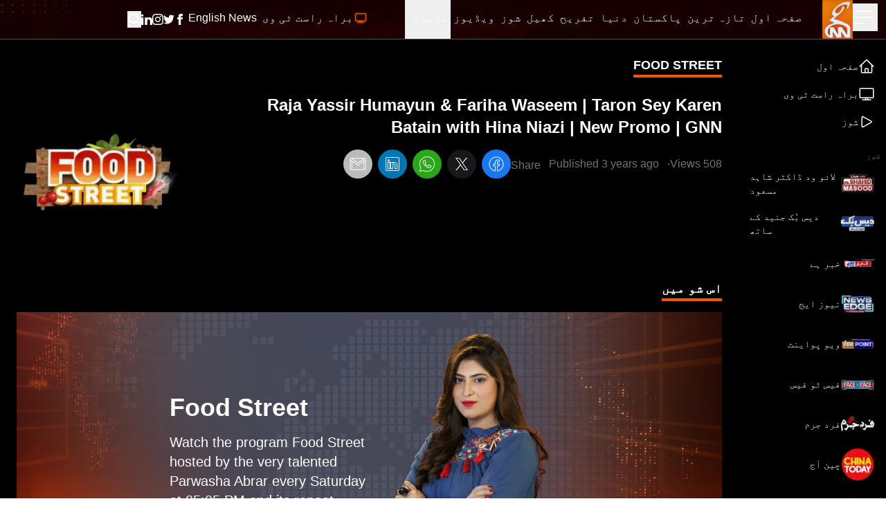

--- FILE ---
content_type: text/html; charset=utf-8
request_url: https://www.google.com/recaptcha/api2/aframe
body_size: 267
content:
<!DOCTYPE HTML><html><head><meta http-equiv="content-type" content="text/html; charset=UTF-8"></head><body><script nonce="OJDIhx7dj0x0Vvg_KdRbyw">/** Anti-fraud and anti-abuse applications only. See google.com/recaptcha */ try{var clients={'sodar':'https://pagead2.googlesyndication.com/pagead/sodar?'};window.addEventListener("message",function(a){try{if(a.source===window.parent){var b=JSON.parse(a.data);var c=clients[b['id']];if(c){var d=document.createElement('img');d.src=c+b['params']+'&rc='+(localStorage.getItem("rc::a")?sessionStorage.getItem("rc::b"):"");window.document.body.appendChild(d);sessionStorage.setItem("rc::e",parseInt(sessionStorage.getItem("rc::e")||0)+1);localStorage.setItem("rc::h",'1764810265702');}}}catch(b){}});window.parent.postMessage("_grecaptcha_ready", "*");}catch(b){}</script></body></html>

--- FILE ---
content_type: application/javascript; charset=UTF-8
request_url: https://gnnhd.tv/_next/static/chunks/app/urdu/show/%5B...slug%5D/page-74c0be78661f8fe4.js
body_size: 1594
content:
(self.webpackChunk_N_E=self.webpackChunk_N_E||[]).push([[6939],{7463:function(e,s,t){Promise.resolve().then(t.bind(t,9090)),Promise.resolve().then(t.bind(t,7057)),Promise.resolve().then(t.bind(t,2166)),Promise.resolve().then(t.bind(t,2106)),Promise.resolve().then(t.bind(t,6975)),Promise.resolve().then(t.bind(t,8759)),Promise.resolve().then(t.bind(t,4886)),Promise.resolve().then(t.t.bind(t,5878,23))},9090:function(e,s,t){"use strict";var n=t(7437);t(2265),t(7648);var i=t(3145),r=t(7398),o=t.n(r),l=t(7378);s.default=function(e){let{row:s,showSlug:t,showForMobile:r=!1,text_color:a}=e;return(0,n.jsx)(n.Fragment,{children:(0,n.jsxs)(l.Z,{href:t?"".concat(r?"/show-mobile/":"/show/").concat(t,"?v=").concat(s.vid):"/videos/watch?v=".concat(s.vid),className:"group space-y-2",children:[(0,n.jsx)("div",{className:"overflow-hidden relative aspect-video group-hover:scale-[1.03] transition duration-300 ease-in-out shrink-0 mb-2",children:(0,n.jsx)(i.default,{className:"object-cover transition-all rounded-lg",src:s.thumbnail_medium,fill:!0,sizes:"(max-width: 768px) 30vw, 33vw",alt:s.title})}),(0,n.jsxs)("div",{children:[(0,n.jsx)("h3",{className:"rtl:font-urdu ltr:font-sans ".concat(a||"text-black"," lg:text-sm font-bold leading-5"),children:(0,n.jsx)("span",{className:"bg-gradient-to-r ".concat(a?"from-theme/80 to-theme/70":"from-theme/30 to-theme/20"," bg-[length:0px_10px] bg-left-bottom\n                        bg-no-repeat\n                        transition-[background-size]\n                        duration-500\n                        hover:bg-[length:100%_3px]\n                        group-hover:bg-[length:100%_10px]"),children:s.title})}),(0,n.jsx)("ul",{className:"flex items-center space-x-2 text-xs text-black",children:(0,n.jsx)("li",{className:"rtl:font-urdu ltr:font-sans text-zinc-400",children:o()(s.published_at).fromNow()})})]})]})})}},7057:function(e,s,t){"use strict";t.r(s);var n=t(7437);t(5443);var i=t(9376);t(3145),t(6061),s.default=e=>{let{children:s}=e,t=(0,i.usePathname)();return(0,n.jsx)("div",{className:"".concat(t.includes("/video")||t.includes("/show")||t.includes("/live")?"bg-black":""),children:(0,n.jsx)("main",{className:"max-w-[95rem] mx-auto ".concat(t.includes("/video")||t.includes("/show")||t.includes("/live")?"px-2 sm:px-2 lg:px-2":"px-4 sm:px-6 lg:px-16"," ").concat(t.includes("/mobile")?"pt-5 pb-5":"pt-20 pb-6"),children:s})})}},2166:function(e,s,t){"use strict";t.r(s);var n=t(7437);t(2265);var i=t(6975);t(3145);var r=t(9376),o=t(6267),l=t(8712);t(7535),t(9556),t(7648);var a=t(8017);s.default=function(e){let{shows:s,dir:t="ltr",showForMobile:c=!1}=e,d=(0,r.usePathname)();return(0,n.jsx)(n.Fragment,{children:(0,n.jsxs)("div",{children:[(0,n.jsx)(i.default,{size:"big",title:"headings.popular_shows",theme:d.includes("/video")||d.includes("/show")||d.includes("/live")?"light":"dark"}),(0,n.jsxs)("div",{className:"relative",children:[(0,n.jsx)(o.tq,{slidesPerView:5,spaceBetween:15,breakpoints:{320:{slidesPerView:2,spaceBetween:15},480:{slidesPerView:2,spaceBetween:15},640:{slidesPerView:5,spaceBetween:15}},mousewheel:!1,modules:[l.Gk,l.W_],className:"showBannerSwiper -my-[10px]",navigation:{nextEl:".swiper-button-next-custom",prevEl:".swiper-button-prev-custom"},children:s.map((e,s)=>(0,n.jsx)(o.o5,{className:"my-[10px]",children:(0,n.jsx)("div",{children:(0,n.jsx)(a.default,{row:e,showForMobile:c})},s)},s))}),(0,n.jsx)("div",{className:"swiper-button-prev-custom absolute p-1 cursor-pointer shadow rounded-full top-[40%] m-2 bg-white/50 z-10 left-0",children:(0,n.jsx)("svg",{xmlns:"http://www.w3.org/2000/svg",fill:"none",viewBox:"0 0 24 24",strokeWidth:"2",stroke:"currentColor",className:"h-6 w-6",children:(0,n.jsx)("path",{strokeLinecap:"round",strokeLinejoin:"round",d:"M15.75 19.5 8.25 12l7.5-7.5"})})}),(0,n.jsx)("div",{className:"swiper-button-next-custom absolute p-1 cursor-pointer shadow rounded-full top-[40%] m-2 z-10 bg-white/50 right-0",children:(0,n.jsx)("svg",{xmlns:"http://www.w3.org/2000/svg",fill:"none",viewBox:"0 0 24 24",strokeWidth:"2",stroke:"currentColor",className:"h-6 w-6",children:(0,n.jsx)("path",{strokeLinecap:"round",strokeLinejoin:"round",d:"m8.25 4.5 7.5 7.5-7.5 7.5"})})})]})]})})}},4886:function(e,s,t){"use strict";t.r(s);var n=t(7437),i=t(5107);s.default=e=>{let{...s}=e;return(0,n.jsx)(i.Z,{...s})}}},function(e){e.O(0,[1583,6990,2972,9430,2842,9640,5107,6361,5992,2971,2117,1744],function(){return e(e.s=7463)}),_N_E=e.O()}]);

--- FILE ---
content_type: text/x-component
request_url: https://gnnhd.tv/urdu/show/news-edge?_rsc=19fhc
body_size: 45
content:
0:["ITZavz5sZJOPZcDtmV2q_",[["children","urdu","children","show","children",["slug","news-edge","c"],[["slug","news-edge","c"],{"children":["__PAGE__",{}]}],null,null]]]


--- FILE ---
content_type: text/x-component
request_url: https://gnnhd.tv/urdu/show/view-point?_rsc=19fhc
body_size: 47
content:
0:["ITZavz5sZJOPZcDtmV2q_",[["children","urdu","children","show","children",["slug","view-point","c"],[["slug","view-point","c"],{"children":["__PAGE__",{}]}],null,null]]]


--- FILE ---
content_type: text/x-component
request_url: https://gnnhd.tv/urdu/show/face-to-face?_rsc=19fhc
body_size: 46
content:
0:["ITZavz5sZJOPZcDtmV2q_",[["children","urdu","children","show","children",["slug","face-to-face","c"],[["slug","face-to-face","c"],{"children":["__PAGE__",{}]}],null,null]]]


--- FILE ---
content_type: text/x-component
request_url: https://gnnhd.tv/urdu/show/gnn-kay-sang?_rsc=19fhc
body_size: 48
content:
0:["ITZavz5sZJOPZcDtmV2q_",[["children","urdu","children","show","children",["slug","gnn-kay-sang","c"],[["slug","gnn-kay-sang","c"],{"children":["__PAGE__",{}]}],null,null]]]


--- FILE ---
content_type: text/x-component
request_url: https://gnnhd.tv/urdu/category/sports?_rsc=19fhc
body_size: 49
content:
0:["ITZavz5sZJOPZcDtmV2q_",[["children","urdu","children","category",["category",{"children":[["slug","sports","d"],{"children":["__PAGE__",{}]}]}],null,null]]]


--- FILE ---
content_type: text/x-component
request_url: https://gnnhd.tv/urdu/category/pakistan?_rsc=19fhc
body_size: 49
content:
0:["ITZavz5sZJOPZcDtmV2q_",[["children","urdu","children","category",["category",{"children":[["slug","pakistan","d"],{"children":["__PAGE__",{}]}]}],null,null]]]


--- FILE ---
content_type: text/x-component
request_url: https://gnnhd.tv/urdu/show/food-street?v=pb6rLLSBuX0&_rsc=19fhc
body_size: 64
content:
0:["ITZavz5sZJOPZcDtmV2q_",[["children","urdu","children","show","children",["slug","food-street","c"],"children","__PAGE__?{\"v\":\"pb6rLLSBuX0\"}",["__PAGE__?{\"v\":\"pb6rLLSBuX0\"}",{}],null,null]]]


--- FILE ---
content_type: text/x-component
request_url: https://gnnhd.tv/urdu/show/food-street?v=XWtxXhiKTrA&_rsc=19fhc
body_size: 64
content:
0:["ITZavz5sZJOPZcDtmV2q_",[["children","urdu","children","show","children",["slug","food-street","c"],"children","__PAGE__?{\"v\":\"XWtxXhiKTrA\"}",["__PAGE__?{\"v\":\"XWtxXhiKTrA\"}",{}],null,null]]]


--- FILE ---
content_type: text/x-component
request_url: https://gnnhd.tv/urdu/show/china-today?_rsc=19fhc
body_size: 43
content:
0:["ITZavz5sZJOPZcDtmV2q_",[["children","urdu","children","show","children",["slug","china-today","c"],[["slug","china-today","c"],{"children":["__PAGE__",{}]}],null,null]]]


--- FILE ---
content_type: text/x-component
request_url: https://gnnhd.tv/urdu/show/live-with-dr-shahid-masood?_rsc=19fhc
body_size: 63
content:
0:["ITZavz5sZJOPZcDtmV2q_",[["children","urdu","children","show","children",["slug","live-with-dr-shahid-masood","c"],[["slug","live-with-dr-shahid-masood","c"],{"children":["__PAGE__",{}]}],null,null]]]


--- FILE ---
content_type: text/x-component
request_url: https://gnnhd.tv/urdu/show/food-street?v=UQYp-MyAVGQ&_rsc=19fhc
body_size: 64
content:
0:["ITZavz5sZJOPZcDtmV2q_",[["children","urdu","children","show","children",["slug","food-street","c"],"children","__PAGE__?{\"v\":\"UQYp-MyAVGQ\"}",["__PAGE__?{\"v\":\"UQYp-MyAVGQ\"}",{}],null,null]]]


--- FILE ---
content_type: text/x-component
request_url: https://gnnhd.tv/urdu?_rsc=19fhc
body_size: 6
content:
0:["ITZavz5sZJOPZcDtmV2q_",[["children","urdu","children","__PAGE__",["__PAGE__",{}],null,null]]]


--- FILE ---
content_type: text/x-component
request_url: https://gnnhd.tv/urdu/category/world?_rsc=19fhc
body_size: 48
content:
0:["ITZavz5sZJOPZcDtmV2q_",[["children","urdu","children","category",["category",{"children":[["slug","world","d"],{"children":["__PAGE__",{}]}]}],null,null]]]


--- FILE ---
content_type: text/x-component
request_url: https://gnnhd.tv/urdu/show/khabar-hai?_rsc=19fhc
body_size: 47
content:
0:["ITZavz5sZJOPZcDtmV2q_",[["children","urdu","children","show","children",["slug","khabar-hai","c"],[["slug","khabar-hai","c"],{"children":["__PAGE__",{}]}],null,null]]]


--- FILE ---
content_type: text/x-component
request_url: https://gnnhd.tv/urdu/show/food-street?v=uGNJvxEbLoU&_rsc=19fhc
body_size: 64
content:
0:["ITZavz5sZJOPZcDtmV2q_",[["children","urdu","children","show","children",["slug","food-street","c"],"children","__PAGE__?{\"v\":\"uGNJvxEbLoU\"}",["__PAGE__?{\"v\":\"uGNJvxEbLoU\"}",{}],null,null]]]


--- FILE ---
content_type: text/x-component
request_url: https://gnnhd.tv/urdu/videos?_rsc=19fhc
body_size: 24
content:
0:["ITZavz5sZJOPZcDtmV2q_",[["children","urdu","children","videos",["videos",{"children":["__PAGE__",{}]}],null,null]]]


--- FILE ---
content_type: text/x-component
request_url: https://gnnhd.tv/urdu/show/food-street?v=WKekyqZhyZ4&_rsc=19fhc
body_size: 64
content:
0:["ITZavz5sZJOPZcDtmV2q_",[["children","urdu","children","show","children",["slug","food-street","c"],"children","__PAGE__?{\"v\":\"WKekyqZhyZ4\"}",["__PAGE__?{\"v\":\"WKekyqZhyZ4\"}",{}],null,null]]]


--- FILE ---
content_type: text/x-component
request_url: https://gnnhd.tv/urdu/show/food-street?v=Nat5TBlb2nA&_rsc=19fhc
body_size: 64
content:
0:["ITZavz5sZJOPZcDtmV2q_",[["children","urdu","children","show","children",["slug","food-street","c"],"children","__PAGE__?{\"v\":\"Nat5TBlb2nA\"}",["__PAGE__?{\"v\":\"Nat5TBlb2nA\"}",{}],null,null]]]


--- FILE ---
content_type: text/x-component
request_url: https://gnnhd.tv/urdu/shows?_rsc=19fhc
body_size: 23
content:
0:["ITZavz5sZJOPZcDtmV2q_",[["children","urdu","children","shows",["shows",{"children":["__PAGE__",{}]}],null,null]]]
